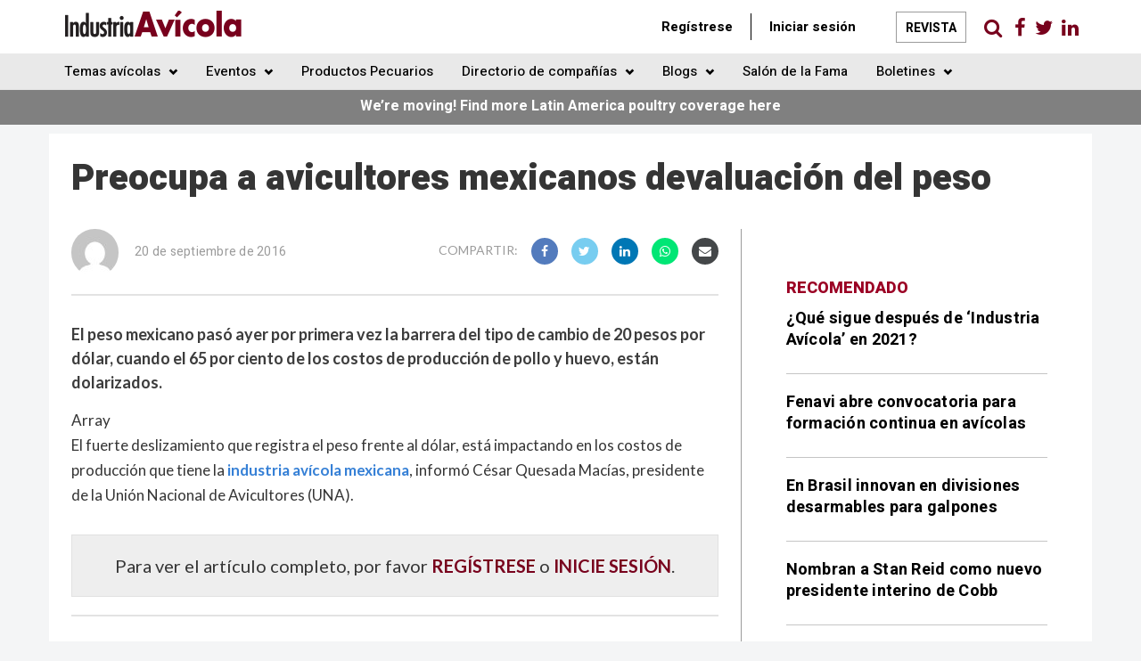

--- FILE ---
content_type: text/html; charset=UTF-8
request_url: https://www.industriaavicola.net/uncategorized/preocupa-a-avicultores-mexicanos-devaluacion-del-peso/
body_size: 12239
content:
<!DOCTYPE html><html lang="es"><head><meta charset="UTF-8"><meta name="viewport" content="width=device-width, initial-scale=1.0, maximum-scale=1.0, user-scalable=no" /><link media="all" href="https://www.industriaavicola.net/wp-content/cache/autoptimize/css/autoptimize_91730d646f0784022e8073272da3a4d3.css" rel="stylesheet"><title>Preocupa a avicultores mexicanos devaluación del peso - Watt Industria Avicola</title><link rel="pingback" href="https://www.industriaavicola.net/xmlrpc.php" /><link href="https://fonts.googleapis.com/css?family=Archivo+Narrow|PT+Serif" rel="stylesheet"><link href="https://fonts.googleapis.com/css?family=Heebo:100,300,400,500,700,800,900|Lato:300,300i,400,400i,700,700i,900" rel="stylesheet"><meta name='robots' content='index, follow, max-image-preview:large, max-snippet:-1, max-video-preview:-1' /><meta name="description" content="El peso mexicano, igual que muchas monedas latinoamericanas, continúa devaluándose, lo que impacta a los productores avícolas." /><link rel="canonical" href="https://www.industriaavicola.net/uncategorized/preocupa-a-avicultores-mexicanos-devaluacion-del-peso/" /><meta property="og:locale" content="es_ES" /><meta property="og:type" content="article" /><meta property="og:title" content="Preocupa a avicultores mexicanos devaluación del peso" /><meta property="og:description" content="El peso mexicano, igual que muchas monedas latinoamericanas, continúa devaluándose, lo que impacta a los productores avícolas." /><meta property="og:url" content="https://www.industriaavicola.net/uncategorized/preocupa-a-avicultores-mexicanos-devaluacion-del-peso/" /><meta property="og:site_name" content="Watt Industria Avicola" /><meta property="article:published_time" content="2016-09-20T11:53:00+00:00" /><meta property="article:modified_time" content="2018-07-20T12:32:52+00:00" /><meta property="og:image" content="https://www.industriaavicola.net/wp-content/uploads/2018/06/peso-mexicano-1.jpg" /><meta property="og:image:width" content="700" /><meta property="og:image:height" content="454" /><meta property="og:image:type" content="image/jpeg" /><meta name="author" content="developer" /><meta name="twitter:card" content="summary_large_image" /><meta name="twitter:label1" content="Escrito por" /><meta name="twitter:data1" content="developer" /><meta name="twitter:label2" content="Tiempo de lectura" /><meta name="twitter:data2" content="1 minuto" /><link rel="alternate" type="application/rss+xml" title="Watt Industria Avicola &raquo; Comentario Preocupa a avicultores mexicanos devaluación del peso del feed" href="https://www.industriaavicola.net/uncategorized/preocupa-a-avicultores-mexicanos-devaluacion-del-peso/feed/" /> <script type="3678f57b632dbd5fb76a9bc3-text/javascript">window._wpemojiSettings = {"baseUrl":"https:\/\/s.w.org\/images\/core\/emoji\/16.0.1\/72x72\/","ext":".png","svgUrl":"https:\/\/s.w.org\/images\/core\/emoji\/16.0.1\/svg\/","svgExt":".svg","source":{"concatemoji":"https:\/\/www.industriaavicola.net\/wp-includes\/js\/wp-emoji-release.min.js?ver=6.8.3"}};
/*! This file is auto-generated */
!function(s,n){var o,i,e;function c(e){try{var t={supportTests:e,timestamp:(new Date).valueOf()};sessionStorage.setItem(o,JSON.stringify(t))}catch(e){}}function p(e,t,n){e.clearRect(0,0,e.canvas.width,e.canvas.height),e.fillText(t,0,0);var t=new Uint32Array(e.getImageData(0,0,e.canvas.width,e.canvas.height).data),a=(e.clearRect(0,0,e.canvas.width,e.canvas.height),e.fillText(n,0,0),new Uint32Array(e.getImageData(0,0,e.canvas.width,e.canvas.height).data));return t.every(function(e,t){return e===a[t]})}function u(e,t){e.clearRect(0,0,e.canvas.width,e.canvas.height),e.fillText(t,0,0);for(var n=e.getImageData(16,16,1,1),a=0;a<n.data.length;a++)if(0!==n.data[a])return!1;return!0}function f(e,t,n,a){switch(t){case"flag":return n(e,"\ud83c\udff3\ufe0f\u200d\u26a7\ufe0f","\ud83c\udff3\ufe0f\u200b\u26a7\ufe0f")?!1:!n(e,"\ud83c\udde8\ud83c\uddf6","\ud83c\udde8\u200b\ud83c\uddf6")&&!n(e,"\ud83c\udff4\udb40\udc67\udb40\udc62\udb40\udc65\udb40\udc6e\udb40\udc67\udb40\udc7f","\ud83c\udff4\u200b\udb40\udc67\u200b\udb40\udc62\u200b\udb40\udc65\u200b\udb40\udc6e\u200b\udb40\udc67\u200b\udb40\udc7f");case"emoji":return!a(e,"\ud83e\udedf")}return!1}function g(e,t,n,a){var r="undefined"!=typeof WorkerGlobalScope&&self instanceof WorkerGlobalScope?new OffscreenCanvas(300,150):s.createElement("canvas"),o=r.getContext("2d",{willReadFrequently:!0}),i=(o.textBaseline="top",o.font="600 32px Arial",{});return e.forEach(function(e){i[e]=t(o,e,n,a)}),i}function t(e){var t=s.createElement("script");t.src=e,t.defer=!0,s.head.appendChild(t)}"undefined"!=typeof Promise&&(o="wpEmojiSettingsSupports",i=["flag","emoji"],n.supports={everything:!0,everythingExceptFlag:!0},e=new Promise(function(e){s.addEventListener("DOMContentLoaded",e,{once:!0})}),new Promise(function(t){var n=function(){try{var e=JSON.parse(sessionStorage.getItem(o));if("object"==typeof e&&"number"==typeof e.timestamp&&(new Date).valueOf()<e.timestamp+604800&&"object"==typeof e.supportTests)return e.supportTests}catch(e){}return null}();if(!n){if("undefined"!=typeof Worker&&"undefined"!=typeof OffscreenCanvas&&"undefined"!=typeof URL&&URL.createObjectURL&&"undefined"!=typeof Blob)try{var e="postMessage("+g.toString()+"("+[JSON.stringify(i),f.toString(),p.toString(),u.toString()].join(",")+"));",a=new Blob([e],{type:"text/javascript"}),r=new Worker(URL.createObjectURL(a),{name:"wpTestEmojiSupports"});return void(r.onmessage=function(e){c(n=e.data),r.terminate(),t(n)})}catch(e){}c(n=g(i,f,p,u))}t(n)}).then(function(e){for(var t in e)n.supports[t]=e[t],n.supports.everything=n.supports.everything&&n.supports[t],"flag"!==t&&(n.supports.everythingExceptFlag=n.supports.everythingExceptFlag&&n.supports[t]);n.supports.everythingExceptFlag=n.supports.everythingExceptFlag&&!n.supports.flag,n.DOMReady=!1,n.readyCallback=function(){n.DOMReady=!0}}).then(function(){return e}).then(function(){var e;n.supports.everything||(n.readyCallback(),(e=n.source||{}).concatemoji?t(e.concatemoji):e.wpemoji&&e.twemoji&&(t(e.twemoji),t(e.wpemoji)))}))}((window,document),window._wpemojiSettings);</script> <link rel='stylesheet' id='dashicons-css' href='https://www.industriaavicola.net/wp-includes/css/dashicons.min.css?ver=6.8.3' type='text/css' media='all' /> <!--[if lt IE 9]><link rel='stylesheet' id='vc_lte_ie9-css' href='https://www.industriaavicola.net/wp-content/plugins/js_composer/assets/css/vc_lte_ie9.min.css?ver=6.0.3' type='text/css' media='screen' /> <![endif]--> <script type="3678f57b632dbd5fb76a9bc3-text/javascript" src="https://www.industriaavicola.net/wp-includes/js/jquery/jquery.min.js?ver=3.7.1" id="jquery-core-js"></script> <script type="3678f57b632dbd5fb76a9bc3-text/javascript" id="wp-util-js-extra">var _wpUtilSettings = {"ajax":{"url":"\/wp-admin\/admin-ajax.php"}};</script> <script type="3678f57b632dbd5fb76a9bc3-text/javascript" id="cmbd-visit-js-extra">var cmbd_visit = {"direct_links":"","is_single":""};</script> <link rel="https://api.w.org/" href="https://www.industriaavicola.net/wp-json/" /><link rel="alternate" title="JSON" type="application/json" href="https://www.industriaavicola.net/wp-json/wp/v2/posts/117697" /><link rel="EditURI" type="application/rsd+xml" title="RSD" href="https://www.industriaavicola.net/xmlrpc.php?rsd" /><link rel='shortlink' href='https://www.industriaavicola.net/?p=117697' /><link rel="alternate" title="oEmbed (JSON)" type="application/json+oembed" href="https://www.industriaavicola.net/wp-json/oembed/1.0/embed?url=https%3A%2F%2Fwww.industriaavicola.net%2Funcategorized%2Fpreocupa-a-avicultores-mexicanos-devaluacion-del-peso%2F" /><link rel="alternate" title="oEmbed (XML)" type="text/xml+oembed" href="https://www.industriaavicola.net/wp-json/oembed/1.0/embed?url=https%3A%2F%2Fwww.industriaavicola.net%2Funcategorized%2Fpreocupa-a-avicultores-mexicanos-devaluacion-del-peso%2F&#038;format=xml" /><link rel="canonical" href="https://www.industriaavicola.net/uncategorized/preocupa-a-avicultores-mexicanos-devaluacion-del-peso/"><meta name="tec-api-version" content="v1"><meta name="tec-api-origin" content="https://www.industriaavicola.net"><link rel="alternate" href="https://www.industriaavicola.net/wp-json/tribe/events/v1/" /> <script type="3678f57b632dbd5fb76a9bc3-text/javascript">document.documentElement.className = document.documentElement.className.replace( 'no-js', 'js' );</script> <link rel="amphtml" href="https://www.industriaavicola.net/uncategorized/preocupa-a-avicultores-mexicanos-devaluacion-del-peso/?amp" /><script type="3678f57b632dbd5fb76a9bc3-text/javascript">var current_post_id = "117697"; var mmw_ajax_url = "https://www.industriaavicola.net/wp-admin/admin-ajax.php";</script> <script type="3678f57b632dbd5fb76a9bc3-text/javascript">var googletag=googletag||{};googletag.cmd = googletag.cmd || [];(function(){if(!("targeting" in googletag)){googletag.targeting={};}googletag.targeting.params={};googletag.targeting.setTargeting=function(b,c){googletag.targeting.params[b]=c;googletag.cmd.push(function(){googletag.pubads().setTargeting(b,c);});};googletag.targeting.getTargeting=function(){return googletag.targeting.params};googletag.targeting.setTargeting("cms","wordpress");googletag.targeting.setTargeting("pageType",["single"]);googletag.targeting.setTargeting("tags",["industria-avicola","require-registration"]);googletag.targeting.setTargeting("objectType",["post"]);googletag.targeting.setTargeting("catId",["9345","1"]);googletag.targeting.setTargeting("rCatId",["9525","1"]);googletag.targeting.setTargeting("pCatId",["9525"]);googletag.targeting.setTargeting("objectId",["117697"]);googletag.targeting.setTargeting("hostname",window.location.hostname);}());</script> <script type="application/ld+json" class="saswp-schema-markup-output">[{"@context":"https://schema.org/","@type":"NewsArticle","@id":"https://www.industriaavicola.net/uncategorized/preocupa-a-avicultores-mexicanos-devaluacion-del-peso/#newsarticle","url":"https://www.industriaavicola.net/uncategorized/preocupa-a-avicultores-mexicanos-devaluacion-del-peso/","headline":"Preocupa a avicultores mexicanos devaluación del peso","mainEntityOfPage":"https://www.industriaavicola.net/uncategorized/preocupa-a-avicultores-mexicanos-devaluacion-del-peso/","datePublished":"2016-09-20T11:53:00-04:00","dateModified":"2018-07-20T08:32:52-04:00","description":"El peso mexicano, igual que muchas monedas latinoamericanas, continúa devaluándose, lo que impacta a los productores avícolas.","articleSection":"Uncategorized","articleBody":"El fuerte deslizamiento que registra el peso frente al d&oacute;lar, est&aacute; impactando en los costos de producci&oacute;n que tiene la industria av&iacute;cola mexicana, inform&oacute; C&eacute;sar Quesada Mac&iacute;as, presidente de la Uni&oacute;n Nacional de Avicultores (UNA).  El 19 de septiembre el d&oacute;lar alcanz&oacute; el tipo de cambio de MXN 20.00 por d&oacute;lar estadounidense y aunque se explica que la econom&iacute;a se encuentra en un momento de alta volatilidad, el efecto que esto est&aacute; teniendo sobre diferentes actividades productivas como la avicultura, no es muy halagador.  En un an&aacute;lisis realizado por la UNA, cuyo periodo comprende entre agosto de 2013 a agosto de 2016, en el cual se revis&oacute; el impacto que ha tenido el comportamiento del tipo de cambio, la paridad cambiaria pas&oacute; de $12.90 a $18.46, lo que significa un incremento del 43.11 por ciento.  &quot;Este aumento del d&oacute;lar, impacta a la industria av&iacute;cola negativamente, y es importante apuntar que los avicultores no hemos trasladado ese costo al precio de venta&quot;, explic&oacute;.  La preocupaci&oacute;n se fundamenta porque el 65 por ciento de los costos de producci&oacute;n de pollo y huevo, est&aacute;n dolarizados, agreg&oacute;.  El deterioro del peso frente al d&oacute;lar es un factor que puede generar una falta de competitividad a la industria av&iacute;cola mexicana, concluy&oacute; Quesada Mac&iacute;as.","keywords":"Industria Avicola, Require Registration, ","name":"Preocupa a avicultores mexicanos devaluación del peso","thumbnailUrl":"https://www.industriaavicola.net/wp-content/uploads/2018/06/peso-mexicano-1-150x150.jpg","wordCount":"256","timeRequired":"PT1M8S","mainEntity":{"@type":"WebPage","@id":"https://www.industriaavicola.net/uncategorized/preocupa-a-avicultores-mexicanos-devaluacion-del-peso/"},"author":{"@type":"Person","name":"developer","url":"https://www.industriaavicola.net/author/web3box/","sameAs":[],"image":{"@type":"ImageObject","url":"https://secure.gravatar.com/avatar/d6dc79632c665102ceaec2a965a2c76212c9496ddbf29d2ef58717c15d7a17d3?s=96&d=mm&r=g","height":96,"width":96}},"editor":{"@type":"Person","name":"developer","url":"https://www.industriaavicola.net/author/web3box/","sameAs":[],"image":{"@type":"ImageObject","url":"https://secure.gravatar.com/avatar/d6dc79632c665102ceaec2a965a2c76212c9496ddbf29d2ef58717c15d7a17d3?s=96&d=mm&r=g","height":96,"width":96}},"publisher":{"@type":"Organization","name":"Watt Industria Avicola","url":"https://www.industriaavicola.net"},"image":[{"@type":"ImageObject","@id":"https://www.industriaavicola.net/uncategorized/preocupa-a-avicultores-mexicanos-devaluacion-del-peso/#primaryimage","url":"https://www.industriaavicola.net/wp-content/uploads/2018/06/peso-mexicano-1-1200x778.jpg","width":"1200","height":"778"},{"@type":"ImageObject","url":"https://www.industriaavicola.net/wp-content/uploads/2018/06/peso-mexicano-1-1200x900.jpg","width":"1200","height":"900"},{"@type":"ImageObject","url":"https://www.industriaavicola.net/wp-content/uploads/2018/06/peso-mexicano-1-1200x675.jpg","width":"1200","height":"675"}]}]</script> <meta name="generator" content="Powered by WPBakery Page Builder - drag and drop page builder for WordPress."/> <script type="3678f57b632dbd5fb76a9bc3-text/javascript">(function() {
var useSSL = 'https:' == document.location.protocol;
var src = (useSSL ? 'https:' : 'http:') +
'//www.googletagservices.com/tag/js/gpt.js';
document.write('<scr' + 'ipt src="' + src + '"></scr' + 'ipt>');
})();</script> <link rel="stylesheet" href="https://olytics.omeda.com/olytics/css/v3/p/olytics.css" /> <script type="3678f57b632dbd5fb76a9bc3-text/javascript">// olytics 3.0
window.olytics||(window.olytics=[]),window.olytics.methods=["fire","confirm"],window.olytics.factory=function(i){return function(){var t=Array.prototype.slice.call(arguments);return t.unshift(i),window.olytics.push(t),window.olytics}};for(var i=0;i<window.olytics.methods.length;i++){var method=window.olytics.methods[i];window.olytics[method]=window.olytics.factory(method)}olytics.load=function(i){if(!document.getElementById("olyticsImport")){window.a=window.olytics;var t=document.createElement("script");t.async=!0,t.id="olyticsImport",t.type="text/javascript";var o="";void 0!==i&&void 0!==i.oid&&(o=i.oid),t.setAttribute("data-oid",o),t.src="https://olytics.omeda.com/olytics/js/v3/p/olytics.min.js",t.addEventListener("load",function(t){for(olytics.initialize({Olytics:i});window.a.length>0;){var o=window.a.shift(),s=o.shift();olytics[s]&&olytics[s].apply(olytics,o)}},!1);var s=document.getElementsByTagName("script")[0];s.parentNode.insertBefore(t,s)}},olytics.load({oid:"90d9e151682e4fdc8d57bf8d280bb1dd"});</script> <script type="3678f57b632dbd5fb76a9bc3-text/javascript">document.querySelector("#olyticsImport").addEventListener('load',function(){
    olytics.fire(
        {
            behaviorId: '1906G2451689A1K',
            category: 'International Trade IA',
            tag: ''
        }
    );
    });</script>  <script type="3678f57b632dbd5fb76a9bc3-text/javascript">var dataLayer = window.dataLayer = window.dataLayer || [];</script> <script type="3678f57b632dbd5fb76a9bc3-text/javascript">dataLayer.push({"pageType":"","contentType":"International Trade IA","postDate":"09/20/2016","author":"Preocupa a avicultores mexicanos devaluación del peso"});</script>    <script type="3678f57b632dbd5fb76a9bc3-text/javascript">(function(w,d,s,l,i){w[l]=w[l]||[];w[l].push({'gtm.start':
new Date().getTime(),event:'gtm.js'});var f=d.getElementsByTagName(s)[0],
j=d.createElement(s),dl=l!='dataLayer'?'&l='+l:'';j.async=true;j.src=
'https://www.googletagmanager.com/gtm.js?id='+i+dl;f.parentNode.insertBefore(j,f);
})(window,document,'script','dataLayer','GTM-K9RQWPC');</script> <link rel="icon" href="https://www.industriaavicola.net/wp-content/uploads/2018/09/cropped-IA-32x32.jpg" sizes="32x32" /><link rel="icon" href="https://www.industriaavicola.net/wp-content/uploads/2018/09/cropped-IA-192x192.jpg" sizes="192x192" /><link rel="apple-touch-icon" href="https://www.industriaavicola.net/wp-content/uploads/2018/09/cropped-IA-180x180.jpg" /><meta name="msapplication-TileImage" content="https://www.industriaavicola.net/wp-content/uploads/2018/09/cropped-IA-270x270.jpg" /> <noscript><style>.wpb_animate_when_almost_visible { opacity: 1; }</style></noscript> <script type="3678f57b632dbd5fb76a9bc3-text/javascript">var ajax_url='https://www.industriaavicola.net/wp-admin/admin-ajax.php';</script> </head><body data-rsssl=1 class="wp-singular post-template-default single single-post postid-117697 single-format-standard wp-theme-IndustriaAvicola tribe-no-js wpb-js-composer js-comp-ver-6.0.3 vc_responsive"><div class="banner-header text-center" style="display: none"><div class="hidden-xs"><div id='div-ad-super-leaderboard'></div></div></div><header id="header" class="site-header"><div class="container-header container"><nav class="navbar top-navbar"><div class="navbar-header"> <button id="header-navbar-toggle" type="button" class="navbar-toggle collapsed" data-target="#header-nav"></button> <a href="https://www.industriaavicola.net"> <img id="site-logo"   alt="Preocupa a avicultores mexicanos devaluación del peso - Watt Industria Avicola" data-src="https://www.industriaavicola.net/wp-content/themes/IndustriaAvicola/images/logo.png" class="site-logo lazyload" src="[data-uri]" /><noscript><img id="site-logo" class="site-logo" src="https://www.industriaavicola.net/wp-content/themes/IndustriaAvicola/images/logo.png" alt="Preocupa a avicultores mexicanos devaluación del peso - Watt Industria Avicola" /></noscript> </a></div><div class="header-top-icons"> <a href="javascript:void(0)" id="main-search"><i class="fa fa-search header-icon" aria-hidden="true"></i></a> <a target="_blank" rel="noreferrer" href="https://www.facebook.com/WATTPoultry"><i class="fa fa-facebook header-icon" aria-hidden="true"></i></a><a target="_blank" rel="noreferrer" href="https://twitter.com/WATTAgNet"><i class="fa fa-twitter header-icon" aria-hidden="true"></i></a><a target="_blank" rel="noreferrer" href="https://www.linkedin.com/groups/4855866/"><i class="fa fa-linkedin header-icon" aria-hidden="true"></i></a></div><div class="cg-header-link cg-subscribe visible-md visible-lg"><a target="_blank" rel="noreferrer" href="http://www.industriaavicola-digital.com">Revista</a></div><div class="cg-member-links visible-md visible-lg"> <a class="cg-member-link" href="https://www.industriaavicola.net/member-register/">Regístrese</a><a class="cg-member-link" href="https://www.industriaavicola.net/member-login/?redirect_to=https%3A%2F%2Fwww.industriaavicola.net%2Funcategorized%2Fpreocupa-a-avicultores-mexicanos-devaluacion-del-peso%2F">Iniciar sesión</a></div></nav><div id="search-form" class="header-search-form hidden"><form id="main-search-form" method="get" action="https://www.industriaavicola.net" data-ajax="false"><div class="input-wrapper"> <input type="text" class="search-field" placeholder="Buscar..." name="s" title="Buscar:" value=""> <button type="submit" class="search-submit">Buscar</button> <a href="javascript:void(0)" class="mobile-search-close"><i class="fa fa-times" aria-hidden="true"></i></a> <a href="javascript:void(0)" class="mobile-search"><i class="fa fa-search" aria-hidden="true"></i></a></div><div class="mobile-search-result visible-xs visible-sm"></div></form></div></div><div class="header-nav-container"><div class="container container-header"><nav class="navbar top-navbar header-navbar"><ul id="header-nav" class="nav navbar-nav navbar-collapse no-transition"><li   id="menu-item-123536" class="menu-item menu-item-type-post_type menu-item-object-page menu-item-has-children menu-item-123536 dropdown"><a title="Temas avícolas" href="https://www.industriaavicola.net/temas-avicolas/" class="dropdown-toggle">Temas avícolas <span class="glyphicon glyphicon-chevron-down"></span></a><ul role="menu" class=" dropdown-menu" ><li   id="menu-item-124560" class="menu-item menu-item-type-taxonomy menu-item-object-category menu-item-124560"><a title="Noticias" href="https://www.industriaavicola.net/category/noticias/">Noticias</a></li><li   id="menu-item-131641" class="menu-item menu-item-type-taxonomy menu-item-object-category menu-item-131641"><a title="Noticias sobre el COVID-19" href="https://www.industriaavicola.net/category/noticias-sobre-el-covid-19/">Noticias sobre el COVID-19</a></li><li   id="menu-item-124918" class="menu-item menu-item-type-taxonomy menu-item-object-category menu-item-124918"><a title="Noticias de la Cumbre Avícola Latinoamericana" href="https://www.industriaavicola.net/category/noticias-de-la-cumbre-avicola-latinoamericana/">Noticias de la Cumbre Avícola Latinoamericana</a></li><li   id="menu-item-122763" class="menu-item menu-item-type-taxonomy menu-item-object-category menu-item-122763"><a title="Nutrición y fabricación de alimentos balanceados" href="https://www.industriaavicola.net/category/nutricion-y-fabricacion-de-alimentos-balanceados/">Nutrición y fabricación de alimentos balanceados</a></li><li   id="menu-item-122764" class="menu-item menu-item-type-taxonomy menu-item-object-category menu-item-122764"><a title="Procesamiento y sacrificio" href="https://www.industriaavicola.net/category/procesamiento-y-sacrificio/">Procesamiento y sacrificio</a></li><li   id="menu-item-63957" class="menu-item menu-item-type-taxonomy menu-item-object-category menu-item-63957"><a title="Enfermedades y sanidad" href="https://www.industriaavicola.net/category/enfermedades-y-sanidad/">Enfermedades y sanidad</a></li><li   id="menu-item-122837" class="menu-item menu-item-type-taxonomy menu-item-object-category menu-item-122837"><a title="Reproducción, genética e incubación" href="https://www.industriaavicola.net/category/reproduccion-genetica-e-incubacion/">Reproducción, genética e incubación</a></li><li   id="menu-item-63958" class="menu-item menu-item-type-taxonomy menu-item-object-category menu-item-63958"><a title="Mercados y negocios" href="https://www.industriaavicola.net/category/mercados-y-negocios/">Mercados y negocios</a></li><li   id="menu-item-63960" class="menu-item menu-item-type-taxonomy menu-item-object-category menu-item-63960"><a title="Manejo, producción y equipo" href="https://www.industriaavicola.net/category/manejo-produccion-y-equipo/">Manejo, producción y equipo</a></li><li   id="menu-item-123545" class="menu-item menu-item-type-taxonomy menu-item-object-category menu-item-123545"><a title="Empresas líderes" href="https://www.industriaavicola.net/category/empresas-lideres/">Empresas líderes</a></li><li   id="menu-item-122838" class="menu-item menu-item-type-custom menu-item-object-custom menu-item-122838"><a title="Video" href="http://video.industriaavicola.net/">Video</a></li></ul></li><li   id="menu-item-123535" class="menu-item menu-item-type-post_type menu-item-object-page menu-item-has-children menu-item-123535 dropdown"><a title="Eventos" href="https://www.industriaavicola.net/eventos-de-avicultura/" class="dropdown-toggle">Eventos <span class="glyphicon glyphicon-chevron-down"></span></a><ul role="menu" class=" dropdown-menu" ><li   id="menu-item-123539" class="menu-item menu-item-type-post_type menu-item-object-page menu-item-123539"><a title="La Cumbre Avícola Latinoamericana" href="https://www.industriaavicola.net/la-cumbre-avicola-latinoamericana/">La Cumbre Avícola Latinoamericana</a></li><li   id="menu-item-122768" class="menu-item menu-item-type-custom menu-item-object-custom menu-item-122768"><a title="Calendario" href="/eventos/">Calendario</a></li><li   id="menu-item-123531" class="menu-item menu-item-type-post_type menu-item-object-page menu-item-123531"><a title="Webinars de avicultura" href="https://www.industriaavicola.net/webinars-de-avicultura/">Webinars de avicultura</a></li></ul></li><li   id="menu-item-122765" class="menu-item menu-item-type-post_type menu-item-object-page menu-item-122765"><a title="Productos Pecuarios" href="https://www.industriaavicola.net/productos-pecuarios/">Productos Pecuarios</a></li><li   id="menu-item-127594" class="menu-item menu-item-type-post_type menu-item-object-page menu-item-has-children menu-item-127594 dropdown"><a title="Directorio de compañías" href="https://www.industriaavicola.net/directorio-de-companias/" class="dropdown-toggle">Directorio de compañías <span class="glyphicon glyphicon-chevron-down"></span></a><ul role="menu" class=" dropdown-menu" ><li   id="menu-item-127595" class="menu-item menu-item-type-post_type menu-item-object-page menu-item-127595"><a title="Compañías líderes" href="https://www.industriaavicola.net/companias-lideres/">Compañías líderes</a></li></ul></li><li   id="menu-item-122839" class="menu-item menu-item-type-custom menu-item-object-custom menu-item-has-children menu-item-122839 dropdown"><a title="Blogs" href="https://www.industriaavicola.net/blogs/" class="dropdown-toggle">Blogs <span class="glyphicon glyphicon-chevron-down"></span></a><ul role="menu" class=" dropdown-menu" ><li   id="menu-item-122841" class="menu-item menu-item-type-custom menu-item-object-custom menu-item-122841"><a title="Avicultura latina al día" href="/blogs/avicultura-latina-al-dia/">Avicultura latina al día</a></li><li   id="menu-item-122840" class="menu-item menu-item-type-custom menu-item-object-custom menu-item-122840"><a title="Vistazo avícola latinoamericano" href="/blogs/vistazo-avicola-latinoamericano/">Vistazo avícola latinoamericano</a></li></ul></li><li   id="menu-item-129243" class="menu-item menu-item-type-post_type menu-item-object-page menu-item-129243"><a title="Salón de la Fama" href="https://www.industriaavicola.net/salon-de-la-fama-de-la-avicultura-latinoamericana/">Salón de la Fama</a></li><li   id="menu-item-131965" class="menu-item menu-item-type-post_type menu-item-object-page menu-item-has-children menu-item-131965 dropdown"><a title="Boletines" href="https://www.industriaavicola.net/boletines/" class="dropdown-toggle">Boletines <span class="glyphicon glyphicon-chevron-down"></span></a><ul role="menu" class=" dropdown-menu" ><li   id="menu-item-129649" class="menu-item menu-item-type-custom menu-item-object-custom menu-item-129649"><a title="Poultry Update" href="https://watt.dragonforms.com/poultry_update">Poultry Update</a></li><li   id="menu-item-129650" class="menu-item menu-item-type-custom menu-item-object-custom menu-item-129650"><a title="Poultry Future" href="https://watt.dragonforms.com/poultry_future">Poultry Future</a></li><li   id="menu-item-129651" class="menu-item menu-item-type-custom menu-item-object-custom menu-item-129651"><a title="Feed Strategy eNews" href="https://watt.dragonforms.com/feed_strategy_signup">Feed Strategy eNews</a></li><li   id="menu-item-129652" class="menu-item menu-item-type-custom menu-item-object-custom menu-item-129652"><a title="African Swine Fever Update" href="https://watt.dragonforms.com/af_swinefever_update">African Swine Fever Update</a></li></ul></li></ul></nav></div></div></header><div class="callout-header hidden-xs"><div class="inner text-center"><a class="callout-link" href="https://www.wattagnet.com/topics/463-latin-america">We’re moving! Find more Latin America poultry coverage here</a></div></div><div class="banner-header text-center"><div class="hidden-xs"><div id='div-ad-leaderboard'></div></div><div class="visible-xs"><div id='div-ad-mobile-1'></div></div></div><div id="innerPage" class="container"><main id="main" class="row site-main"><header class="entry-header"><h1 class="entry-title" id="post-title-117697">Preocupa a avicultores mexicanos devaluación del peso</h1></header><div class="row"><div class="col-md-8 post-content-column"><article id="post-117697" class="post-117697 post type-post status-publish format-standard has-post-thumbnail hentry category-international-trade category-uncategorized tag-industria-avicola tag-require-registration"><div class="entry-content"><div class="post-meta"> <span class="post-author-avatar"> <img alt=''  data-srcset='https://secure.gravatar.com/avatar/d6dc79632c665102ceaec2a965a2c76212c9496ddbf29d2ef58717c15d7a17d3?s=106&#038;d=mm&#038;r=g 2x'  height='53' width='53' decoding='async' data-src='https://secure.gravatar.com/avatar/d6dc79632c665102ceaec2a965a2c76212c9496ddbf29d2ef58717c15d7a17d3?s=53&#038;d=mm&#038;r=g' class='avatar avatar-53 photo lazyload' src='[data-uri]' /><noscript><img alt='' src='https://secure.gravatar.com/avatar/d6dc79632c665102ceaec2a965a2c76212c9496ddbf29d2ef58717c15d7a17d3?s=53&#038;d=mm&#038;r=g' srcset='https://secure.gravatar.com/avatar/d6dc79632c665102ceaec2a965a2c76212c9496ddbf29d2ef58717c15d7a17d3?s=106&#038;d=mm&#038;r=g 2x' class='avatar avatar-53 photo' height='53' width='53' decoding='async'/></noscript> </span> <span class="vcard author post-by by-admin"><span class="fn">By <a href="https://www.industriaavicola.net/author/editorial-staff/">Editorial Staff</a></span></span><span class="meta-separator by-admin">|</span><span class="date updated published post-date">20 de septiembre de 2016</span><ul class="social-share-icons "><li class="share-icon facebook"><a href="javascript:social_share('https://www.facebook.com/share.php?title=Preocupa a avicultores mexicanos devaluación del peso&u=https%3A%2F%2Fwww.industriaavicola.net%2Funcategorized%2Fpreocupa-a-avicultores-mexicanos-devaluacion-del-peso%2F');"><i class="fa fa-facebook"></i></a></li><li class="share-icon twitter"><a href="javascript:social_share('http://twitter.com/share?text=Preocupa a avicultores mexicanos devaluación del peso&url=https%3A%2F%2Fwww.industriaavicola.net%2Funcategorized%2Fpreocupa-a-avicultores-mexicanos-devaluacion-del-peso%2F');"><i class="fa fa-twitter"></i></a></li><li class="share-icon linkedin"><a href="javascript:social_share('https://www.linkedin.com/shareArticle?mini=true&title=Preocupa a avicultores mexicanos devaluación del peso&url=https%3A%2F%2Fwww.industriaavicola.net%2Funcategorized%2Fpreocupa-a-avicultores-mexicanos-devaluacion-del-peso%2F');"><i class="fa fa-linkedin"></i></a></li><li class="share-icon whatsapp"><a href="javascript:social_share('https://api.whatsapp.com/send?text=Preocupa a avicultores mexicanos devaluación del peso - https%3A%2F%2Fwww.industriaavicola.net%2Funcategorized%2Fpreocupa-a-avicultores-mexicanos-devaluacion-del-peso%2F');"><i class="fa fa-whatsapp"></i></a></li><li class="share-icon envelope"><a href="/cdn-cgi/l/email-protection#[base64]"><i class="fa fa-envelope"></i></a></li></ul><span class="social-share-icons-label hidden-xs">Compartir:</span></div><div class="section-separator hidden-xs"></div><h2>El peso mexicano pasó ayer por primera vez la barrera del tipo de cambio de 20 pesos por dólar, cuando el 65 por ciento de los costos de producción de pollo y huevo, están dolarizados.</h2>Array<p>El fuerte deslizamiento que registra el peso frente al d&oacute;lar, est&aacute; impactando en los costos de producci&oacute;n que tiene la <a href="https://goo.gl/oHFZ5w">industria av&iacute;cola mexicana</a>, inform&oacute; C&eacute;sar Quesada Mac&iacute;as, presidente de la Uni&oacute;n Nacional de Avicultores (UNA).</p><div class="gates-post-login">Para ver el artículo completo, por favor <a href="https://www.industriaavicola.net/member-register/">REGÍSTRESE</a> o <a href="https://www.industriaavicola.net/member-login/?redirect_to=https%3A%2F%2Fwww.industriaavicola.net%2Funcategorized%2Fpreocupa-a-avicultores-mexicanos-devaluacion-del-peso%2F">INICIE SESIÓN</a>.</div></div><div class="section-separator"></div><footer class="entry-footer"><div class="text-ad-wrapper-single"><div id='div-gpt-ad-1490791721313-0'></div></div><div class="post-comments" id="respond"><ul class="social-share-icons "><li class="share-icon facebook"><a href="javascript:social_share('https://www.facebook.com/share.php?title=Preocupa a avicultores mexicanos devaluación del peso&u=https%3A%2F%2Fwww.industriaavicola.net%2Funcategorized%2Fpreocupa-a-avicultores-mexicanos-devaluacion-del-peso%2F');"><i class="fa fa-facebook"></i></a></li><li class="share-icon twitter"><a href="javascript:social_share('http://twitter.com/share?text=Preocupa a avicultores mexicanos devaluación del peso&url=https%3A%2F%2Fwww.industriaavicola.net%2Funcategorized%2Fpreocupa-a-avicultores-mexicanos-devaluacion-del-peso%2F');"><i class="fa fa-twitter"></i></a></li><li class="share-icon linkedin"><a href="javascript:social_share('https://www.linkedin.com/shareArticle?mini=true&title=Preocupa a avicultores mexicanos devaluación del peso&url=https%3A%2F%2Fwww.industriaavicola.net%2Funcategorized%2Fpreocupa-a-avicultores-mexicanos-devaluacion-del-peso%2F');"><i class="fa fa-linkedin"></i></a></li><li class="share-icon whatsapp"><a href="javascript:social_share('https://api.whatsapp.com/send?text=Preocupa a avicultores mexicanos devaluación del peso - https%3A%2F%2Fwww.industriaavicola.net%2Funcategorized%2Fpreocupa-a-avicultores-mexicanos-devaluacion-del-peso%2F');"><i class="fa fa-whatsapp"></i></a></li><li class="share-icon envelope"><a href="/cdn-cgi/l/email-protection#[base64]"><i class="fa fa-envelope"></i></a></li></ul><div class="comments-form-container"><div id="respond" class="comment-respond"><h3 id="reply-title" class="comment-reply-title">Deja una respuesta <small><a rel="nofollow" id="cancel-comment-reply-link" href="/uncategorized/preocupa-a-avicultores-mexicanos-devaluacion-del-peso/#respond" style="display:none;">Cancelar la respuesta</a></small></h3><p class="must-log-in">Lo siento, debes estar <a href="https://www.industriaavicola.net/wp-login.php?redirect_to=https%3A%2F%2Fwww.industriaavicola.net%2Funcategorized%2Fpreocupa-a-avicultores-mexicanos-devaluacion-del-peso%2F">conectado</a> para publicar un comentario.</p></div></div></div><div class="section-related-posts"><div class="row"><div class="col-md-12"><div class="realted-posts"><h3 class="inner-section-headline">Artículos relacionados</h3><div class="row"><div class="col-md-4 post-image-title"><div class="inner"> <a href="https://www.industriaavicola.net/mercados-y-negocios/estados-unidos-busca-exportar-mas-pavo-a-colombia/"> <img   alt="Estados Unidos busca exportar más pavo a Colombia" data-src="https://www.industriaavicola.net/wp-content/uploads/2020/12/Banderas-de-Colombia-y-Estados-Unidos-300x169.jpg" class="img-responsive lazyload" src="[data-uri]" /><noscript><img class="img-responsive" src="https://www.industriaavicola.net/wp-content/uploads/2020/12/Banderas-de-Colombia-y-Estados-Unidos-300x169.jpg" alt="Estados Unidos busca exportar más pavo a Colombia" /></noscript> </a><div class="post-details"><h3 class="post-title"><a href="https://www.industriaavicola.net/mercados-y-negocios/estados-unidos-busca-exportar-mas-pavo-a-colombia/">Estados Unidos busca exportar más pavo a Colombia</a></h3></div></div></div><div class="col-sm-4"><div id="div-ad-story-native-text" class="ad-wrapper"></div></div><div class="col-md-4 post-image-title"><div class="inner"> <a href="https://www.industriaavicola.net/mercados-y-negocios/indonesia-apela-y-mantiene-barreras-al-pollo-brasileno/"> <img   alt="Indonesia apela y mantiene barreras al pollo brasileño" data-src="https://www.industriaavicola.net/wp-content/uploads/2020/02/Ricardo-Santin-ABPA-Brasil-300x169.png" class="img-responsive lazyload" src="[data-uri]" /><noscript><img class="img-responsive" src="https://www.industriaavicola.net/wp-content/uploads/2020/02/Ricardo-Santin-ABPA-Brasil-300x169.png" alt="Indonesia apela y mantiene barreras al pollo brasileño" /></noscript> </a><div class="post-details"><h3 class="post-title"><a href="https://www.industriaavicola.net/mercados-y-negocios/indonesia-apela-y-mantiene-barreras-al-pollo-brasileno/">Indonesia apela y mantiene barreras al pollo brasileño</a></h3></div></div></div></div><div><div id="div-ad-leaderboard-2" class="col-sm-6 related-posts-item"></div></div></div></div></div></div></footer></article></div><div class="col-md-4"><div class="sidebar main-sidebar hidden-xs"><div id="div-ad-medium-rectangle-1" class="ad-wrapper"></div><div id="custom_html-2" class="widget_text widget widget_custom_html"><div class="textwidget custom-html-widget"></div></div><div id="latest_news_widget-2" class="widget widget_latest_news_widget"><div class="side-posts-widget"><h3 class="widget-title">RECOMENDADO</h3><article id="post-133280" class="side-post-section"><div class="post-details"><h3 class="post-title"><a href="https://www.industriaavicola.net/mercados-y-negocios/que-sigue-despues-de-industria-avicola-en-2021/">¿Qué sigue después de &#8216;Industria Avícola&#8217; en 2021?</a></h3></div></article><article id="post-133297" class="side-post-section"><div class="post-details"><h3 class="post-title"><a href="https://www.industriaavicola.net/mercados-y-negocios/fenavi-abre-convocatoria-para-formacion-continua-en-avicolas/">Fenavi abre convocatoria para formación continua en avícolas</a></h3></div></article><article id="post-133293" class="side-post-section"><div class="post-details"><h3 class="post-title"><a href="https://www.industriaavicola.net/manejo-produccion-y-equipo/en-brasil-innovan-en-divisiones-desarmables-para-galpones/">En Brasil innovan en divisiones desarmables para galpones</a></h3></div></article><article id="post-133283" class="side-post-section"><div class="post-details"><h3 class="post-title"><a href="https://www.industriaavicola.net/mercados-y-negocios/nombran-a-stan-reid-como-nuevo-presidente-interino-de-cobb/">Nombran a Stan Reid como nuevo presidente interino de Cobb</a></h3></div></article></div></div><div id="div-ad-medium-rectangle-2" class="ad-wrapper"></div><div class="newsletter-subscribe-widget"><center><h3 class="widget-title">Poultry Update</h3></center> <a href="https://watt.dragonforms.com/poultry_update&pk=IAsite" target="_blank" class="generic-button-link text-center">Subscribe</a></div></div></div></div><div class="load-content-posts"></div><div id="load-content" class="text-center"><i class="fa fa-spinner fa-spin"></i></div></main></div><div id="div-ad-left-wallpaper"></div><div id="div-ad-right-wallpaper"></div><div id="div-ad-interstitial"></div><footer id="footer" class="site-footer"><div class="container"><div class="row lower-footer"><div class="col-xs-12 footer-copyright-col"><p> <a href="https://www.industriaavicola.net"><img  alt="" data-src="https://www.industriaavicola.net/wp-content/themes/IndustriaAvicola/images/footer-logo.png" class="lazyload" src="[data-uri]" /><noscript><img src="https://www.industriaavicola.net/wp-content/themes/IndustriaAvicola/images/footer-logo.png" alt="" /></noscript></a></p><p class="no-margin-btm">La revista para empresarios y profesionales en la avicultura latinoamericana</p></div></div><div class="row lower-footer"><div class="col-sm-6 border-top-bottom"><ul id="menu-footer-menu" class="footer-menu"><li id="menu-item-122786" class="menu-item menu-item-type-custom menu-item-object-custom menu-item-122786"><a href="https://watt.dragonforms.com/IA_land">Suscríbase</a></li><li id="menu-item-63972" class="menu-item menu-item-type-post_type menu-item-object-page menu-item-63972"><a href="https://www.industriaavicola.net/contact/">Contáctenos</a></li><li id="menu-item-124281" class="menu-item menu-item-type-post_type menu-item-object-page menu-item-124281"><a href="https://www.industriaavicola.net/acerca-de-nosotros/">Acerca de nosotros</a></li><li id="menu-item-122787" class="menu-item menu-item-type-custom menu-item-object-custom menu-item-122787"><a href="https://www.wattglobalmedia.com/advertising/advertising-poultry/">Anúnciese con nosotros</a></li><li id="menu-item-122793" class="menu-item menu-item-type-custom menu-item-object-custom menu-item-122793"><a href="https://www.industriaavicola.net/ayuda-e-informacion/">Ayuda e información</a></li><li id="menu-item-122900" class="menu-item menu-item-type-post_type menu-item-object-page menu-item-privacy-policy menu-item-122900"><a rel="privacy-policy" href="https://www.industriaavicola.net/politica-de-privacidad/">Política de privacidad</a></li></ul></div></div><div class="row lower-footer"><div class="col-sm-12"><p class="footer-copyright">&copy; 2026 WATT Global Media</p></div></div></div></footer> <script data-cfasync="false" src="/cdn-cgi/scripts/5c5dd728/cloudflare-static/email-decode.min.js"></script><script type="3678f57b632dbd5fb76a9bc3-text/javascript">var mmw_ads_super_leaderboard = 'ia_WP_SuperLead_2048x480';
	var mmw_ads_leaderboard = 'ia_wp_lead_728x90_300x50';
	var mmw_ads_leaderboard_2 = 'ia_wp_foot_728x90_300x50';
	var mmw_ads_responsivebanner = '';
	var mmw_ads_medium_rectangle_1 = 'ia_wp_top_300x250';
	var mmw_ads_medium_rectangle_2 = 'ia_wp_btm_300x250';
	var mmw_ads_medium_rectangle_3 = 'ia_wp_incontent_300x250';
	var mmw_ads_medium_rectangle_4 = '';
	var mmw_ads_medium_rectangle_5 = '';
	var mmw_ads_home_native_text = 'IA_WP_Home_Nat_textandimages';
	var mmw_ads_story_native_text = 'IA_WP_Article_Nat_textandimages';
	var mmw_ads_mobile_1 = 'ia_wp_lead_728x90_300x50';
	var mmw_ads_mobile_2 = 'ia_wp_top_300x250';
	var mmw_ads_wallpaper_l = '';
	var mmw_ads_wallpaper_r = '';
	var mmw_ads_interstitial = 'ia_wp_pop_up_550x480_300x250';
	var mmw_ads_gallery_ad = '';
	var mmw_ads_gallery_ad_side = '';
	var mmw_disable_infinite_scroll_desktop = '';
	var mmw_disable_infinite_scroll_mobile = '';</script> <script type="speculationrules">{"prefetch":[{"source":"document","where":{"and":[{"href_matches":"\/*"},{"not":{"href_matches":["\/wp-*.php","\/wp-admin\/*","\/wp-content\/uploads\/*","\/wp-content\/*","\/wp-content\/plugins\/*","\/wp-content\/themes\/IndustriaAvicola\/*","\/*\\?(.+)"]}},{"not":{"selector_matches":"a[rel~=\"nofollow\"]"}},{"not":{"selector_matches":".no-prefetch, .no-prefetch a"}}]},"eagerness":"conservative"}]}</script> <div style="width:100%;text-align:center; font-size:11px; clear:both"><a target="_blank" title="Insert PHP Snippet Wordpress Plugin" href="http://xyzscripts.com/wordpress-plugins/insert-php-code-snippet/">PHP Code Snippets</a> Powered By : <a target="_blank" title="PHP Scripts & Wordpress Plugins" href="http://www.xyzscripts.com" >XYZScripts.com</a></div> <script type="3678f57b632dbd5fb76a9bc3-text/javascript">( function ( body ) {
			'use strict';
			body.className = body.className.replace( /\btribe-no-js\b/, 'tribe-js' );
		} )( document.body );</script> <script type="3678f57b632dbd5fb76a9bc3-text/javascript">"use strict";
	jQuery(document).on("TinselGallery:ready",function(e,gallery){
		jQuery.getScript('https://www.industriaavicola.net/wp-content/themes/IndustriaAvicola/js/tinsel-gallery.init.js?init', function(){ localTinselGallerySetup(gallery); });
	});

	jQuery(document).on("mobileinit",function(){
		jQuery.extend(jQuery.mobile,{
			"changePage.defaults.changeHash": false,
			"hashListeningEnabled": false,
			"defaultHomeScroll": false,
			"hideUrlBar": false,
			"ajaxEnabled": false,
			"pushStateEnabled": false
		});
	});</script> <script type="3678f57b632dbd5fb76a9bc3-text/javascript">var tribe_l10n_datatables = {"aria":{"sort_ascending":": activate to sort column ascending","sort_descending":": activate to sort column descending"},"length_menu":"Show _MENU_ entries","empty_table":"No data available in table","info":"Showing _START_ to _END_ of _TOTAL_ entries","info_empty":"Showing 0 to 0 of 0 entries","info_filtered":"(filtered from _MAX_ total entries)","zero_records":"No matching records found","search":"Search:","all_selected_text":"All items on this page were selected. ","select_all_link":"Select all pages","clear_selection":"Clear Selection.","pagination":{"all":"All","next":"Next","previous":"Previous"},"select":{"rows":{"0":"","_":": Selected %d rows","1":": Selected 1 row"}},"datepicker":{"dayNames":["domingo","lunes","martes","mi\u00e9rcoles","jueves","viernes","s\u00e1bado"],"dayNamesShort":["Dom","Lun","Mar","Mi\u00e9","Jue","Vie","S\u00e1b"],"dayNamesMin":["D","L","M","X","J","V","S"],"monthNames":["enero","febrero","marzo","abril","mayo","junio","julio","agosto","septiembre","octubre","noviembre","diciembre"],"monthNamesShort":["enero","febrero","marzo","abril","mayo","junio","julio","agosto","septiembre","octubre","noviembre","diciembre"],"monthNamesMin":["Ene","Feb","Mar","Abr","May","Jun","Jul","Ago","Sep","Oct","Nov","Dic"],"nextText":"Next","prevText":"Prev","currentText":"Today","closeText":"Done","today":"Today","clear":"Clear"}};</script> <script type="3678f57b632dbd5fb76a9bc3-text/javascript">jQuery("a[target='_blank']").attr("rel", "noreferrer");</script> <script defer src="https://www.industriaavicola.net/wp-content/cache/autoptimize/js/autoptimize_aa7e8d615986f4a87d15efb12bd34e5d.js" type="3678f57b632dbd5fb76a9bc3-text/javascript"></script><script src="/cdn-cgi/scripts/7d0fa10a/cloudflare-static/rocket-loader.min.js" data-cf-settings="3678f57b632dbd5fb76a9bc3-|49" defer></script><script defer src="https://static.cloudflareinsights.com/beacon.min.js/vcd15cbe7772f49c399c6a5babf22c1241717689176015" integrity="sha512-ZpsOmlRQV6y907TI0dKBHq9Md29nnaEIPlkf84rnaERnq6zvWvPUqr2ft8M1aS28oN72PdrCzSjY4U6VaAw1EQ==" data-cf-beacon='{"version":"2024.11.0","token":"4739e619dff94034b13b6a514955e411","r":1,"server_timing":{"name":{"cfCacheStatus":true,"cfEdge":true,"cfExtPri":true,"cfL4":true,"cfOrigin":true,"cfSpeedBrain":true},"location_startswith":null}}' crossorigin="anonymous"></script>
</body></html>

<!-- Page supported by LiteSpeed Cache 5.6 on 2026-01-15 18:34:40 -->

--- FILE ---
content_type: text/html; charset=utf-8
request_url: https://www.google.com/recaptcha/api2/aframe
body_size: 270
content:
<!DOCTYPE HTML><html><head><meta http-equiv="content-type" content="text/html; charset=UTF-8"></head><body><script nonce="A36bhXptVaC5VQt2ERnKzA">/** Anti-fraud and anti-abuse applications only. See google.com/recaptcha */ try{var clients={'sodar':'https://pagead2.googlesyndication.com/pagead/sodar?'};window.addEventListener("message",function(a){try{if(a.source===window.parent){var b=JSON.parse(a.data);var c=clients[b['id']];if(c){var d=document.createElement('img');d.src=c+b['params']+'&rc='+(localStorage.getItem("rc::a")?sessionStorage.getItem("rc::b"):"");window.document.body.appendChild(d);sessionStorage.setItem("rc::e",parseInt(sessionStorage.getItem("rc::e")||0)+1);localStorage.setItem("rc::h",'1768520083650');}}}catch(b){}});window.parent.postMessage("_grecaptcha_ready", "*");}catch(b){}</script></body></html>